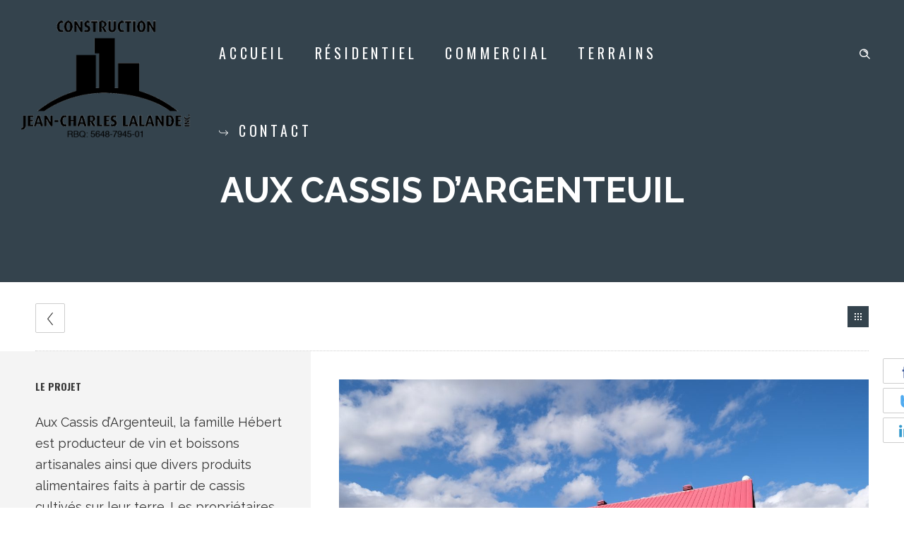

--- FILE ---
content_type: text/html; charset=UTF-8
request_url: https://constructionjeancharleslalande.com/my-product/aux-cassis-dargenteuil/
body_size: 6843
content:
<!DOCTYPE html>
<!--[if lt IE 7]>      <html class="no-js ie lt-ie9 lt-ie8 lt-ie7" lang="fr-FR"> <![endif]-->
<!--[if IE 7]>         <html class="no-js ie lt-ie9 lt-ie8" lang="fr-FR"> <![endif]-->
<!--[if IE 8]>         <html class="no-js ie lt-ie9" lang="fr-FR"> <![endif]-->
<!--[if gt IE 8]>      <html class="no-js ie lt-ie10" lang="fr-FR"> <![endif]-->
<!--[if gt IE 9]><!--> <html class="no-ie" lang="fr-FR"> <!--<![endif]-->
<head>
<meta charset="utf-8">
<link rel="icon" type="image/png" href="https://constructionjeancharleslalande.com/wp-content/uploads/2019/08/Favicon.jpg" />
<link rel="apple-touch-icon" href="https://constructionjeancharleslalande.com/wp-content/uploads/2019/08/Favicon.jpg">
<link rel="apple-touch-icon" sizes="76x76" href="https://constructionjeancharleslalande.com/wp-content/uploads/2019/08/Favicon.jpg">
<link rel="apple-touch-icon" sizes="120x120" href="https://constructionjeancharleslalande.com/wp-content/uploads/2019/08/Favicon.jpg">
<link rel="apple-touch-icon" sizes="152x152" href="https://constructionjeancharleslalande.com/wp-content/uploads/2019/08/Favicon.jpg">
<meta name="viewport" content="width=device-width, initial-scale=1.0" />
<!--[if lte IE 9]>
<script src="https://constructionjeancharleslalande.com/wp-content/themes/dfd-ronneby/assets/js/html5shiv.js"></script>
<![endif]-->
<!--[if lte IE 8]>
<script src="https://constructionjeancharleslalande.com/wp-content/themes/dfd-ronneby/assets/js/excanvas.compiled.js"></script>
<![endif]-->
<link rel="alternate" type="application/rss+xml" title="Construction Jean-Charles Lalande Feed" href="https://constructionjeancharleslalande.com/feed/">
<!-- This site is optimized with the Yoast SEO plugin v15.4 - https://yoast.com/wordpress/plugins/seo/ -->
<title>Aux Cassis d&#039;Argenteuil - Construction Jean-Charles Lalande</title>
<meta name="robots" content="index, follow, max-snippet:-1, max-image-preview:large, max-video-preview:-1" />
<link rel="canonical" href="https://constructionjeancharleslalande.com/my-product/aux-cassis-dargenteuil/" />
<meta property="og:locale" content="fr_FR" />
<meta property="og:type" content="article" />
<meta property="og:title" content="Aux Cassis d&#039;Argenteuil - Construction Jean-Charles Lalande" />
<meta property="og:description" content="Aux Cassis d’Argenteuil, la famille Hébert est producteur de vin et boissons artisanales ainsi que divers produits alimentaires faits à partir de cassis cultivés sur leur terre. Les propriétaires Paul" />
<meta property="og:url" content="https://constructionjeancharleslalande.com/my-product/aux-cassis-dargenteuil/" />
<meta property="og:site_name" content="Construction Jean-Charles Lalande" />
<meta property="article:modified_time" content="2020-01-24T18:10:03+00:00" />
<meta property="og:image" content="https://constructionjeancharleslalande.com/wp-content/uploads/2019/11/9-aux-cassis-167.jpg" />
<meta property="og:image:width" content="1920" />
<meta property="og:image:height" content="1081" />
<meta name="twitter:label1" content="Écrit par">
<meta name="twitter:data1" content="cjcl">
<meta name="twitter:label2" content="Durée de lecture est.">
<meta name="twitter:data2" content="0 minute">
<script type="application/ld+json" class="yoast-schema-graph">{"@context":"https://schema.org","@graph":[{"@type":"WebSite","@id":"https://constructionjeancharleslalande.com/#website","url":"https://constructionjeancharleslalande.com/","name":"Construction Jean-Charles Lalande","description":"Entrepreneur en Construction, Lachute, Argenteuil","potentialAction":[{"@type":"SearchAction","target":"https://constructionjeancharleslalande.com/?s={search_term_string}","query-input":"required name=search_term_string"}],"inLanguage":"fr-FR"},{"@type":"ImageObject","@id":"https://constructionjeancharleslalande.com/my-product/aux-cassis-dargenteuil/#primaryimage","inLanguage":"fr-FR","url":"https://constructionjeancharleslalande.com/wp-content/uploads/2019/11/9-aux-cassis-167.jpg","width":1920,"height":1081},{"@type":"WebPage","@id":"https://constructionjeancharleslalande.com/my-product/aux-cassis-dargenteuil/#webpage","url":"https://constructionjeancharleslalande.com/my-product/aux-cassis-dargenteuil/","name":"Aux Cassis d'Argenteuil - Construction Jean-Charles Lalande","isPartOf":{"@id":"https://constructionjeancharleslalande.com/#website"},"primaryImageOfPage":{"@id":"https://constructionjeancharleslalande.com/my-product/aux-cassis-dargenteuil/#primaryimage"},"datePublished":"2019-12-31T13:30:12+00:00","dateModified":"2020-01-24T18:10:03+00:00","inLanguage":"fr-FR","potentialAction":[{"@type":"ReadAction","target":["https://constructionjeancharleslalande.com/my-product/aux-cassis-dargenteuil/"]}]}]}</script>
<!-- / Yoast SEO plugin. -->
<link rel='dns-prefetch' href='//fonts.googleapis.com' />
<link rel='dns-prefetch' href='//s.w.org' />
<!-- <link rel="stylesheet" href="https://constructionjeancharleslalande.com/wp-content/themes/dfd-ronneby/assets/fonts/dfd_icon_set/dfd_icon_set.css"> -->
<!-- <link rel="stylesheet" href="https://constructionjeancharleslalande.com/wp-includes/css/dist/block-library/style.min.css"> -->
<!-- <link rel="stylesheet" href="https://constructionjeancharleslalande.com/wp-content/plugins/revslider/public/assets/css/rs6.css"> -->
<link rel="stylesheet" type="text/css" href="//constructionjeancharleslalande.com/wp-content/cache/wpfc-minified/jorzv7ho/cbrni.css" media="all"/>
<style id='rs-plugin-settings-inline-css' type='text/css'>
#rs-demo-id {}
</style>
<!-- <link rel="stylesheet" href="https://constructionjeancharleslalande.com/wp-content/themes/dfd-ronneby/assets/css/visual-composer.css"> -->
<!-- <link rel="stylesheet" href="https://constructionjeancharleslalande.com/wp-content/themes/dfd-ronneby/assets/css/app.css"> -->
<!-- <link rel="stylesheet" href="https://constructionjeancharleslalande.com/wp-content/themes/dfd-ronneby/assets/css/mobile-responsive.css"> -->
<!-- <link rel="stylesheet" href="//constructionjeancharleslalande.com/wp-content/uploads/redux/options.css"> -->
<!-- <link rel="stylesheet" href="https://constructionjeancharleslalande.com/wp-content/themes/dfd-ronneby/style.css"> -->
<link rel="stylesheet" type="text/css" href="//constructionjeancharleslalande.com/wp-content/cache/wpfc-minified/l9tl9dmn/cbrni.css" media="all"/>
<style id='main-style-inline-css' type='text/css'>
body {background-repeat: repeat !important;}
</style>
<link rel="stylesheet" href="https://fonts.googleapis.com/css?family=Oswald%3A200%2C300%2C400%2C500%2C600%2C700%7CRaleway%3A100%2C200%2C300%2C400%2C500%2C600%2C700%2C800%2C900%2C100italic%2C200italic%2C300italic%2C400italic%2C500italic%2C600italic%2C700italic%2C800italic%2C900italic%7CSatisfy%3A400&#038;subset=latin">
<script src='//constructionjeancharleslalande.com/wp-content/cache/wpfc-minified/kwqhnv0o/cbrni.js' type="text/javascript"></script>
<!-- <script type='text/javascript' src='https://constructionjeancharleslalande.com/wp-includes/js/jquery/jquery.js' id='jquery-core-js'></script> -->
<!-- <script type='text/javascript' src='https://constructionjeancharleslalande.com/wp-content/plugins/revslider/public/assets/js/rbtools.min.js' id='tp-tools-js'></script> -->
<!-- <script type='text/javascript' src='https://constructionjeancharleslalande.com/wp-content/plugins/revslider/public/assets/js/rs6.min.js' id='revmin-js'></script> -->
<link rel="https://api.w.org/" href="https://constructionjeancharleslalande.com/wp-json/" /><link rel='shortlink' href='https://constructionjeancharleslalande.com/?p=1519' />
<link rel="alternate" type="application/json+oembed" href="https://constructionjeancharleslalande.com/wp-json/oembed/1.0/embed?url=https%3A%2F%2Fconstructionjeancharleslalande.com%2Fmy-product%2Faux-cassis-dargenteuil%2F" />
<link rel="alternate" type="text/xml+oembed" href="https://constructionjeancharleslalande.com/wp-json/oembed/1.0/embed?url=https%3A%2F%2Fconstructionjeancharleslalande.com%2Fmy-product%2Faux-cassis-dargenteuil%2F&#038;format=xml" />
<link rel="stylesheet" type="text/css" href="https://fonts.googleapis.com/css?family=Open+Sans:300,300italic,400,400italic,600,600italic,700,700italic,800,800italic"><style type="text/css">body{font-family: 'Open Sans' !important; }</style><link rel="stylesheet" type="text/css" href="https://fonts.googleapis.com/css?family=Open+Sans:300,300italic,400,400italic,600,600italic,700,700italic,800,800italic"><style type="text/css">p{font-family: 'Open Sans' !important; }</style><link rel="stylesheet" type="text/css" href="https://fonts.googleapis.com/css?family=Open+Sans:300,300italic,400,400italic,600,600italic,700,700italic,800,800italic"><style type="text/css">li{font-family: 'Open Sans' !important; }</style><link rel="stylesheet" type="text/css" href="https://fonts.googleapis.com/css?family=Raleway:100"><style type="text/css">h1{font-family: 'Raleway' !important; }</style><link rel="stylesheet" type="text/css" href="https://fonts.googleapis.com/css?family=Open+Sans:300,300italic,400,400italic,600,600italic,700,700italic,800,800italic"><style type="text/css">h2{font-family: 'Open Sans' !important; }</style><link rel="stylesheet" type="text/css" href="https://fonts.googleapis.com/css?family=Open+Sans:300,300italic,400,400italic,600,600italic,700,700italic,800,800italic"><style type="text/css">h3{font-family: 'Open Sans' !important; }</style><link rel="stylesheet" type="text/css" href="https://fonts.googleapis.com/css?family=Open+Sans:300,300italic,400,400italic,600,600italic,700,700italic,800,800italic"><style type="text/css">h4{font-family: 'Open Sans' !important; }</style><link rel="stylesheet" type="text/css" href="https://fonts.googleapis.com/css?family=Open+Sans:300,300italic,400,400italic,600,600italic,700,700italic,800,800italic"><style type="text/css">h5{font-family: 'Open Sans' !important; }</style><link rel="stylesheet" type="text/css" href="https://fonts.googleapis.com/css?family=Open+Sans:300,300italic,400,400italic,600,600italic,700,700italic,800,800italic"><style type="text/css">h6{font-family: 'Open Sans' !important; }</style><meta property="og:image" content="https://constructionjeancharleslalande.com/wp-content/uploads/2019/11/9-aux-cassis-167.jpg" /><meta property="og:image:width" content="1920" /><meta property="og:image:height" content="1081" /><meta property="og:url" content="https://constructionjeancharleslalande.com/my-product/aux-cassis-dargenteuil/" /><meta property="og:title" content="Aux Cassis d&#8217;Argenteuil" /><meta name="generator" content="Powered by WPBakery Page Builder - drag and drop page builder for WordPress."/>
<meta name="generator" content="Powered by Slider Revolution 6.2.22 - responsive, Mobile-Friendly Slider Plugin for WordPress with comfortable drag and drop interface." />
<link rel="icon" href="https://constructionjeancharleslalande.com/wp-content/uploads/2019/08/Favicon.jpg" sizes="32x32" />
<link rel="icon" href="https://constructionjeancharleslalande.com/wp-content/uploads/2019/08/Favicon.jpg" sizes="192x192" />
<link rel="apple-touch-icon" href="https://constructionjeancharleslalande.com/wp-content/uploads/2019/08/Favicon.jpg" />
<meta name="msapplication-TileImage" content="https://constructionjeancharleslalande.com/wp-content/uploads/2019/08/Favicon.jpg" />
<script type="text/javascript">function setREVStartSize(e){
//window.requestAnimationFrame(function() {				 
window.RSIW = window.RSIW===undefined ? window.innerWidth : window.RSIW;	
window.RSIH = window.RSIH===undefined ? window.innerHeight : window.RSIH;	
try {								
var pw = document.getElementById(e.c).parentNode.offsetWidth,
newh;
pw = pw===0 || isNaN(pw) ? window.RSIW : pw;
e.tabw = e.tabw===undefined ? 0 : parseInt(e.tabw);
e.thumbw = e.thumbw===undefined ? 0 : parseInt(e.thumbw);
e.tabh = e.tabh===undefined ? 0 : parseInt(e.tabh);
e.thumbh = e.thumbh===undefined ? 0 : parseInt(e.thumbh);
e.tabhide = e.tabhide===undefined ? 0 : parseInt(e.tabhide);
e.thumbhide = e.thumbhide===undefined ? 0 : parseInt(e.thumbhide);
e.mh = e.mh===undefined || e.mh=="" || e.mh==="auto" ? 0 : parseInt(e.mh,0);		
if(e.layout==="fullscreen" || e.l==="fullscreen") 						
newh = Math.max(e.mh,window.RSIH);					
else{					
e.gw = Array.isArray(e.gw) ? e.gw : [e.gw];
for (var i in e.rl) if (e.gw[i]===undefined || e.gw[i]===0) e.gw[i] = e.gw[i-1];					
e.gh = e.el===undefined || e.el==="" || (Array.isArray(e.el) && e.el.length==0)? e.gh : e.el;
e.gh = Array.isArray(e.gh) ? e.gh : [e.gh];
for (var i in e.rl) if (e.gh[i]===undefined || e.gh[i]===0) e.gh[i] = e.gh[i-1];
var nl = new Array(e.rl.length),
ix = 0,						
sl;					
e.tabw = e.tabhide>=pw ? 0 : e.tabw;
e.thumbw = e.thumbhide>=pw ? 0 : e.thumbw;
e.tabh = e.tabhide>=pw ? 0 : e.tabh;
e.thumbh = e.thumbhide>=pw ? 0 : e.thumbh;					
for (var i in e.rl) nl[i] = e.rl[i]<window.RSIW ? 0 : e.rl[i];
sl = nl[0];									
for (var i in nl) if (sl>nl[i] && nl[i]>0) { sl = nl[i]; ix=i;}															
var m = pw>(e.gw[ix]+e.tabw+e.thumbw) ? 1 : (pw-(e.tabw+e.thumbw)) / (e.gw[ix]);					
newh =  (e.gh[ix] * m) + (e.tabh + e.thumbh);
}				
if(window.rs_init_css===undefined) window.rs_init_css = document.head.appendChild(document.createElement("style"));					
document.getElementById(e.c).height = newh+"px";
window.rs_init_css.innerHTML += "#"+e.c+"_wrapper { height: "+newh+"px }";				
} catch(e){
console.log("Failure at Presize of Slider:" + e)
}					   
//});
};</script>
<style type="text/css" id="wp-custom-css">
.nav-menu .mega-menu-item .item-title{
font-size: 20px;
}		</style>
<noscript><style> .wpb_animate_when_almost_visible { opacity: 1; }</style></noscript></head>
<body data-rsssl=1 class="my-product-template-default single single-my-product postid-1519 dfd-page-title-aux-cassis-dargenteuil dfd-smooth-scroll wpb-js-composer js-comp-ver-6.4.2 vc_responsive" data-directory="https://constructionjeancharleslalande.com/wp-content/themes/dfd-ronneby"  data-header-responsive-width="1101" data-lazy-load-offset="140%" data-share-pretty="Partagez" data-next-pretty="après" data-prev-pretty="avant">
<div class="form-search-section" style="display: none;">
<div class="row">
<form role="search" method="get" id="searchform_6916c18db2f9d" class="form-search" action="https://constructionjeancharleslalande.com/">
<i class="dfdicon-header-search-icon inside-search-icon"></i>
<input type="text" value="" name="s" id="s_6916c18db2f99" class="search-query" placeholder="Search on site..." aria-label="Search on site">
<input type="submit" value="Search" class="btn">
<i class="header-search-switcher close-search"></i>
</form>	</div>
</div><div id="header-container" class="header-style-1 header-layout-fullwidth sticky-header-enabled simple logo-position-left menu-position-top  dfd-new-headers dfd-enable-mega-menu dfd-enable-headroom without-top-panel">
<section id="header">
<div class="header-wrap">
<div class="row decorated">
<div class="columns twelve header-main-panel">
<div class="header-col-left">
<div class="mobile-logo">
<a href="https://constructionjeancharleslalande.com" title="Home"><img src="https://constructionjeancharleslalande.com/wp-content/uploads/2020/01/New-logo-JCL-contour-transparent-interieur-noir-300px.png" alt="logo"/></a>
</div>
<div class="logo-for-panel">
<div class="inline-block">
<a href="https://constructionjeancharleslalande.com">
<img src="https://constructionjeancharleslalande.com/wp-content/uploads/2020/01/New-logo-JCL-contour-transparent-interieur-noir-300px-240x250.png" alt="Construction Jean-Charles Lalande" data-retina="https://constructionjeancharleslalande.com/wp-content/uploads/2020/01/New-logo-JCL-contour-transparent-interieur-noir-300px.png" data-retina_w="300" data-retina_h="313" style="height: 250px;" />
</a>
</div>
</div>
</div>
<div class="header-col-right text-center clearfix">
<div class="header-icons-wrapper">
<div class="dl-menuwrapper">
<a href="#sidr" class="dl-trigger icon-mobile-menu dfd-vertical-aligned" id="mobile-menu" aria-label="Open mobile menu">
<span class="icon-wrap dfd-middle-line"></span>
<span class="icon-wrap dfd-top-line"></span>
<span class="icon-wrap dfd-bottom-line"></span>
</a>
</div>																												<div class="form-search-wrap">
<a href="#" class="header-search-switcher dfd-icon-zoom" aria-label="Header search"></a>
</div>
</div>
</div>
<div class="header-col-fluid">
<a href="https://constructionjeancharleslalande.com" title="Home" class="fixed-header-logo">
<img src="https://constructionjeancharleslalande.com/wp-content/uploads/2020/01/New-logo-JCL-Blanc-plein-e1579787263876.png" alt="logo"/>
</a>
<nav class="mega-menu clearfix  dfd-disable-menu-line-animated text-center" id="main_mega_menu">
<ul id="menu-main-menu" class="nav-menu menu-primary-navigation menu-clonable-for-mobiles"><li id="nav-menu-item-1274-6916c18db744a" class="mega-menu-item nav-item menu-item-depth-0 "><a href="https://constructionjeancharleslalande.com/" class="menu-link main-menu-link item-title">Accueil</a></li>
<li id="nav-menu-item-1329-6916c18db7530" class="mega-menu-item nav-item menu-item-depth-0 "><a href="https://constructionjeancharleslalande.com/construction-residentielle/" class="menu-link main-menu-link item-title">Résidentiel</a></li>
<li id="nav-menu-item-172-6916c18db75df" class="mega-menu-item nav-item menu-item-depth-0 "><a href="https://constructionjeancharleslalande.com/construction-commerciale/" class="menu-link main-menu-link item-title">Commercial</a></li>
<li id="nav-menu-item-1419-6916c18db7686" class="mega-menu-item nav-item menu-item-depth-0 "><a href="https://constructionjeancharleslalande.com/terrains/" class="menu-link main-menu-link item-title">Terrains</a></li>
<li id="nav-menu-item-37-6916c18db772f" class="mega-menu-item nav-item menu-item-depth-0 "><a href="https://constructionjeancharleslalande.com/contact/" class="menu-link main-menu-link item-title"><i class="dfd-icon-down_right"></i>Contact</a></li>
</ul>	<i class="carousel-nav prev dfd-icon-left_2"></i>
<i class="carousel-nav next dfd-icon-right_2"></i>
</nav>
</div>
</div>
</div>
</div>
</section>
</div>			<div id="main-wrap" class="">
<div id="change_wrap_div"><div id="stuning-header">
<div class="dfd-stuning-header-bg-container" style=" background-color: #34434d; background-position: center top;background-size: initial;">
</div>
<div class="stuning-header-inner">
<div class="row">
<div class="twelve columns">
<div class="page-title-inner  page-title-inner-bgcheck text-center" >
<div class="page-title-inner-wrap">
<h1 class="page-title">
Aux Cassis d&#8217;Argenteuil							</h1>
</div>
</div>
</div>
</div>
</div>
</div>
<section id="layout" class="single-folio default folio_inside_1 default">
<div class="row ">
<div class="twelve columns">
<div class="dfd-controls-top mobile-hide">
<a href="https://constructionjeancharleslalande.com/my-product/ressorts-344/" class="page-inner-nav nav-prev">
<div class="dfd-controler prev">
<div class="thumb prev">
<img width="250" height="250" src="https://constructionjeancharleslalande.com/wp-content/uploads/2019/12/RESSORTS-344-4-250x250.jpg" class="attachment-thumbnail size-thumbnail wp-post-image" alt="" loading="lazy" />				</div>
</div>
<div class="pagination-title">
<div class="dfd-vertical-aligned">
<div class="box-name">Ressorts 344</div>
</div>
</div>
</a>
</div>						<a href="https://constructionjeancharleslalande.com/portfolio/" title="Portfolio" class="dfd-blog-page-icon">
<span></span>
<span></span>
<span></span>
</a>
</div>
</div>
<div class="row project ">
<div class="dfd-single-share-fixed" data-directory="https://constructionjeancharleslalande.com/wp-content/themes/dfd-ronneby">
<ul class="rrssb-buttons">
<li class="rrssb-facebook entry-share-link-facebook">
<!--  Replace with your URL. For best results, make sure you page has the proper FB Open Graph tags in header: -->
<a href="https://www.facebook.com/sharer/sharer.php?u=https://constructionjeancharleslalande.com/my-product/aux-cassis-dargenteuil/" class="popup entry-share-link-facebook">
<i class="soc_icon-facebook"></i>
</a>
</li>
<li class="rrssb-twitter entry-share-link-twitter">
<!-- Replace href with your Meta and URL information  -->
<a href="https://twitter.com/intent/tweet?text=https://constructionjeancharleslalande.com/my-product/aux-cassis-dargenteuil/" class="popup entry-share-link-twitter">
<i class="soc_icon-twitter-2"></i>
</a>
</li>
<li class="rrssb-linkedin entry-share-link-linkedin">
<!-- Replace href with your meta and URL information -->
<a href="http://www.linkedin.com/shareArticle?mini=true&amp;url=https://constructionjeancharleslalande.com/my-product/aux-cassis-dargenteuil/" class="popup entry-share-link-linkedin">
<i class="soc_icon-linkedin"></i>
</a>
</li>
</ul>
</div>				<div class="project-wrap clearfix">
<div class="folio-entry-media desc-left eight columns">
<div class="portfolio-inside-width-slider"><div class="portfolio-inside-main-carousel"><div class="main-slide"><a href="https://constructionjeancharleslalande.com/wp-content/uploads/2019/11/10-aux-cassis-183.jpg" data-thumb="https://constructionjeancharleslalande.com/wp-content/uploads/2019/11/10-aux-cassis-183-250x250.jpg" data-rel="prettyPhoto[pp_gal]" title=""><img src="https://constructionjeancharleslalande.com/wp-content/uploads/2019/11/10-aux-cassis-183-1200x750.jpg" alt="" /></a></div><div class="main-slide"><a href="https://constructionjeancharleslalande.com/wp-content/uploads/2019/11/9-aux-cassis-167.jpg" data-thumb="https://constructionjeancharleslalande.com/wp-content/uploads/2019/11/9-aux-cassis-167-250x250.jpg" data-rel="prettyPhoto[pp_gal]" title=""><img src="https://constructionjeancharleslalande.com/wp-content/uploads/2019/11/9-aux-cassis-167-1200x750.jpg" alt="" /></a></div><div class="main-slide"><a href="https://constructionjeancharleslalande.com/wp-content/uploads/2019/11/8-aux-cassis-090.jpg" data-thumb="https://constructionjeancharleslalande.com/wp-content/uploads/2019/11/8-aux-cassis-090-250x250.jpg" data-rel="prettyPhoto[pp_gal]" title=""><img src="https://constructionjeancharleslalande.com/wp-content/uploads/2019/11/8-aux-cassis-090-1200x750.jpg" alt="" /></a></div><div class="main-slide"><a href="https://constructionjeancharleslalande.com/wp-content/uploads/2019/11/7-aux-cassis-021.jpg" data-thumb="https://constructionjeancharleslalande.com/wp-content/uploads/2019/11/7-aux-cassis-021-250x250.jpg" data-rel="prettyPhoto[pp_gal]" title=""><img src="https://constructionjeancharleslalande.com/wp-content/uploads/2019/11/7-aux-cassis-021-1200x750.jpg" alt="" /></a></div><div class="main-slide"><a href="https://constructionjeancharleslalande.com/wp-content/uploads/2019/11/6-aux-cassis-025.jpg" data-thumb="https://constructionjeancharleslalande.com/wp-content/uploads/2019/11/6-aux-cassis-025-250x250.jpg" data-rel="prettyPhoto[pp_gal]" title=""><img src="https://constructionjeancharleslalande.com/wp-content/uploads/2019/11/6-aux-cassis-025-1200x750.jpg" alt="" /></a></div><div class="main-slide"><a href="https://constructionjeancharleslalande.com/wp-content/uploads/2019/11/5-aux-cassis-113.jpg" data-thumb="https://constructionjeancharleslalande.com/wp-content/uploads/2019/11/5-aux-cassis-113-250x250.jpg" data-rel="prettyPhoto[pp_gal]" title=""><img src="https://constructionjeancharleslalande.com/wp-content/uploads/2019/11/5-aux-cassis-113-1200x750.jpg" alt="" /></a></div><div class="main-slide"><a href="https://constructionjeancharleslalande.com/wp-content/uploads/2019/11/4-aux-cassis-082.jpg" data-thumb="https://constructionjeancharleslalande.com/wp-content/uploads/2019/11/4-aux-cassis-082-250x250.jpg" data-rel="prettyPhoto[pp_gal]" title=""><img src="https://constructionjeancharleslalande.com/wp-content/uploads/2019/11/4-aux-cassis-082-1200x750.jpg" alt="" /></a></div><div class="main-slide"><a href="https://constructionjeancharleslalande.com/wp-content/uploads/2019/11/3-aux-cassis-057.jpg" data-thumb="https://constructionjeancharleslalande.com/wp-content/uploads/2019/11/3-aux-cassis-057-250x250.jpg" data-rel="prettyPhoto[pp_gal]" title=""><img src="https://constructionjeancharleslalande.com/wp-content/uploads/2019/11/3-aux-cassis-057-1200x750.jpg" alt="" /></a></div><div class="main-slide"><a href="https://constructionjeancharleslalande.com/wp-content/uploads/2019/11/2-aux-cassis-031.jpg" data-thumb="https://constructionjeancharleslalande.com/wp-content/uploads/2019/11/2-aux-cassis-031-250x250.jpg" data-rel="prettyPhoto[pp_gal]" title=""><img src="https://constructionjeancharleslalande.com/wp-content/uploads/2019/11/2-aux-cassis-031-1200x750.jpg" alt="" /></a></div><div class="main-slide"><a href="https://constructionjeancharleslalande.com/wp-content/uploads/2019/11/1-aux-cassis-191.jpg" data-thumb="https://constructionjeancharleslalande.com/wp-content/uploads/2019/11/1-aux-cassis-191-250x250.jpg" data-rel="prettyPhoto[pp_gal]" title=""><img src="https://constructionjeancharleslalande.com/wp-content/uploads/2019/11/1-aux-cassis-191-1200x750.jpg" alt="" /></a></div></div><div class="portfolio-inside-thumbs-carousel"><div class="thumb-slide"><div class="thumb-cover"><img src="https://constructionjeancharleslalande.com/wp-content/uploads/2019/11/10-aux-cassis-183-250x250.jpg" alt="Image" /></div></div><div class="thumb-slide"><div class="thumb-cover"><img src="https://constructionjeancharleslalande.com/wp-content/uploads/2019/11/9-aux-cassis-167-250x250.jpg" alt="Image" /></div></div><div class="thumb-slide"><div class="thumb-cover"><img src="https://constructionjeancharleslalande.com/wp-content/uploads/2019/11/8-aux-cassis-090-250x250.jpg" alt="Image" /></div></div><div class="thumb-slide"><div class="thumb-cover"><img src="https://constructionjeancharleslalande.com/wp-content/uploads/2019/11/7-aux-cassis-021-250x250.jpg" alt="Image" /></div></div><div class="thumb-slide"><div class="thumb-cover"><img src="https://constructionjeancharleslalande.com/wp-content/uploads/2019/11/6-aux-cassis-025-250x250.jpg" alt="Image" /></div></div><div class="thumb-slide"><div class="thumb-cover"><img src="https://constructionjeancharleslalande.com/wp-content/uploads/2019/11/5-aux-cassis-113-250x250.jpg" alt="Image" /></div></div><div class="thumb-slide"><div class="thumb-cover"><img src="https://constructionjeancharleslalande.com/wp-content/uploads/2019/11/4-aux-cassis-082-250x250.jpg" alt="Image" /></div></div><div class="thumb-slide"><div class="thumb-cover"><img src="https://constructionjeancharleslalande.com/wp-content/uploads/2019/11/3-aux-cassis-057-250x250.jpg" alt="Image" /></div></div><div class="thumb-slide"><div class="thumb-cover"><img src="https://constructionjeancharleslalande.com/wp-content/uploads/2019/11/2-aux-cassis-031-250x250.jpg" alt="Image" /></div></div><div class="thumb-slide"><div class="thumb-cover"><img src="https://constructionjeancharleslalande.com/wp-content/uploads/2019/11/1-aux-cassis-191-250x250.jpg" alt="Image" /></div></div></div></div>		<div class="dfd-meta-container">
<div class="post-like-wrap left">
<div class="social-share animate-all"><a class="post-like" href="#" data-post_id="1519">
<i class="dfd-icon-heart"></i>
<span class="count">0</span>
</a></div>		<div class="box-name">Recommend</div>
</div>
<div class="dfd-single-share left">
<div class="dfd-share-popup-wrap">
<a href="#" class="dfd-share-popup"><i class="dfd-icon-network"></i></a>
<ul class="entry-share-popup rrssb-buttons" data-share="1" data-directory="https://constructionjeancharleslalande.com/wp-content/themes/dfd-ronneby">
<li class="rrssb-facebook">
<!--  Replace with your URL. For best results, make sure you page has the proper FB Open Graph tags in header: -->
<a href="https://www.facebook.com/sharer/sharer.php?u=https://constructionjeancharleslalande.com/my-product/aux-cassis-dargenteuil/" class="popup entry-share-link-facebook">
<i class="soc_icon-facebook"></i>
<span class="share-count" data-share-count="facebook"></span>
</a>
<span class="box-name">Facebook</span>
</li>
<li class="rrssb-twitter">
<!-- Replace href with your Meta and URL information  -->
<a href="https://twitter.com/intent/tweet?text=https://constructionjeancharleslalande.com/my-product/aux-cassis-dargenteuil/" class="popup entry-share-link-twitter">
<i class="soc_icon-twitter-2"></i>
</a>
<span class="box-name">Twitter</span>
</li>
<li class="rrssb-linkedin">
<!-- Replace href with your meta and URL information -->
<a href="http://www.linkedin.com/shareArticle?mini=true&amp;url=https://constructionjeancharleslalande.com/my-product/aux-cassis-dargenteuil/" class="popup entry-share-link-linkedin">
<i class="soc_icon-linkedin"></i>
</a>
<span class="box-name">LinkedIN</span>
</li>
<li class="rrssb-pinterest">
<!-- Replace href with your meta and URL information.  -->
<a href="http://pinterest.com/pin/create/button/?url=https://constructionjeancharleslalande.com/my-product/aux-cassis-dargenteuil/&image_url=https://constructionjeancharleslalande.com/wp-content/uploads/2019/11/9-aux-cassis-167.jpg" class="popup entry-share-link-pinterest">
<i class="soc_icon-pinterest"></i>
</a>
<span class="box-name">Pinterest</span>
</li>
</ul>
</div>		<div class="box-name">Partagez</div>
</div>
<div class="dfd-single-tags right">
<div class="box-name">Tagged in</div>
</div>
</div>
</div>
<div class="folio-info desc-left four columns">
<div class="row">
<div class="folio-info-field folio-info-field-inner eq-height columns twelve">
<div class="folio-field-name box-name">Le projet</div>
Aux Cassis d’Argenteuil, la famille Hébert est producteur de vin et boissons artisanales ainsi que divers produits alimentaires faits à partir de cassis cultivés sur leur terre. Les propriétaires Paul et Carole nous ont fait confiance pour la construction de leur boutique à Saint-André d'Argenteuil afin d’offrir au public la chance d’acheter et de déguster leurs divers produits.</div>
</div>
</div>
</div>
</div>
<div class="dfd-portfolio-shortcodes"></div>
</section>
<script type="text/javascript">
(function($) {
"use strict";
$(document).ready(function() {
$('.portfolio-inside-main-carousel').slick({
infinite: true,
slidesToShow: 1,
slidesToScroll: 1,
speed: 600,
arrows: false,
asNavFor: '.portfolio-inside-thumbs-carousel',
autoplay: true,
autoplaySpeed: 7000,
dots: false
});
$('.portfolio-inside-thumbs-carousel').slick({
infinite: true,
slidesToShow: 5,
slidesToScroll: 1,
asNavFor: '.portfolio-inside-main-carousel',
speed: 600,
centerMode: true,
arrows: false,
//focusOnSelect: true,
dots: false,
responsive: [
{
breakpoint: 1280,
settings: {
slidesToShow: 4,
infinite: true,
arrows: false,
dots: false
}
},
{
breakpoint: 1024,
settings: {
slidesToShow: 3,
infinite: true,
arrows: false,
dots: false
}
},
{
breakpoint: 600,
settings: {
slidesToShow: 2,
arrows: false,
dots: false
}
}
]
});
});
})(jQuery);
</script>
					</div>
<div class="body-back-to-top align-right">
<i class="dfd-added-font-icon-right-open"></i>
</div>
<div id="footer-wrap">
<section id="footer" class="footer-style-3">
</section>
</div>
</div>
<div id="sidr">
<div class="sidr-top">
<div class="logo-for-panel">
<a href="https://constructionjeancharleslalande.com" title="Mobile logo">
<img src="https://constructionjeancharleslalande.com/wp-content/uploads/2019/10/logo-fond-transparent-e1574172188922.png" alt="logo"/>
</a>
</div>
</div>
<div class="sidr-inner"></div>
<div class="dfd-search-mobile-show" style="display: none;">
<div class="form-search-container">
<form role="search" method="get" id="searchform" class="form-search" action="https://constructionjeancharleslalande.com/">
<label class="hide" for="s">Search for:</label>
<input type="text" value="" name="s" id="s" class="search-query" placeholder="">
<input type="submit" id="searchsubmit" value="" class="btn">
<div class="searchsubmit-icon"><i class="dfd-icon-zoom"></i></div>
</form>
</div>				</div>
</div>
<a href="#sidr-close" class="dl-trigger dfd-sidr-close" aria-label="Close mobile menu"></a>
<script type='text/javascript' src='https://constructionjeancharleslalande.com/wp-includes/js/jquery/jquery.form.min.js' id='jquery-form-js'></script>
<script type='text/javascript' id='dfd_js_plugins-js-extra'>
/* <![CDATA[ */
var ajax_var = {"url":"https:\/\/constructionjeancharleslalande.com\/wp-admin\/admin-ajax.php","nonce":"3c0c54a1e4"};
/* ]]> */
</script>
<script type='text/javascript' src='https://constructionjeancharleslalande.com/wp-content/themes/dfd-ronneby/assets/js_pub/compresed.min.js' id='dfd_js_plugins-js'></script>
<script type='text/javascript' src='https://constructionjeancharleslalande.com/wp-content/themes/dfd-ronneby/assets/js/jquery.isotope.porfolio-inside.js' id='dfd-isotope-porfolio-inside-js'></script>
<script type='text/javascript' src='https://constructionjeancharleslalande.com/wp-includes/js/wp-embed.min.js' id='wp-embed-js'></script>
<script type='text/javascript' src='https://constructionjeancharleslalande.com/wp-includes/js/comment-reply.min.js' id='comment-reply-js'></script>
</body>
</html><!-- WP Fastest Cache file was created in 7.4263379573822 seconds, on 14-11-25 5:43:42 --><!-- need to refresh to see cached version -->